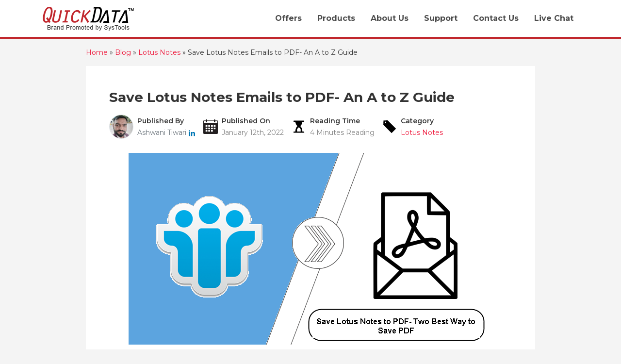

--- FILE ---
content_type: text/html; charset=UTF-8
request_url: https://quickdata.org/blog/save-lotus-notes-emails-to-pdf/
body_size: 47274
content:
<!DOCTYPE html>
<html lang="en-US" >
<head>
<meta charset="UTF-8" />
<meta https-equiv="X-UA-Compatible" content="IE=edge">
<meta name="viewport" content="width=device-width, initial-scale=1">
<link rel="icon" href="https://quickdata.org/favicon.ico" />
<link rel="apple-touch-icon" href="https://quickdata.org/favicon.ico" />
<link rel="manifest" href="https://quickdata.org/manifest.json" />
<meta name="mobile-web-app-capable" content="yes" />
<meta name="apple-mobile-web-app-capable" content="yes" />
<meta name="theme-color" content="#2c3e50" />
<link rel="dns-prefetch" href="https://fonts.gstatic.com">
<link rel="dns-prefetch" href="//www.google.com">
<link rel="dns-prefetch" href="//www.google-analytics.com">
<link rel="dns-prefetch" href="//www.googletagmanager.com">
<link rel="dns-prefetch" href="//cdn.ampproject.org/">

<link rel="preconnect" href="https://fonts.googleapis.com">
<link rel="preconnect" href="https://fonts.gstatic.com" crossorigin>
<link href="https://fonts.googleapis.com/css2?family=Montserrat:ital,wght@0,100;0,200;0,300;0,400;0,500;0,600;0,700;0,800;0,900;1,100;1,200;1,300;1,400;1,500;1,600;1,700;1,800;1,900&display=swap" rel="stylesheet">

<script> if('serviceWorker' in navigator) { navigator.serviceWorker.register('https://quickdata.org/sw.js'); }; </script>
<meta name='robots' content='index, follow, max-image-preview:large, max-snippet:-1, max-video-preview:-1' />

	<!-- This site is optimized with the Yoast SEO plugin v26.8 - https://yoast.com/product/yoast-seo-wordpress/ -->
	<title>Save Lotus Notes Emails to PDF- An A to Z Guide | Two Best Approach</title>
	<meta name="description" content="Like to save Lotus Notes to pdf, then go for this blog. Here you will get the best solutions on how to save Lotus Notes NSF emails to PDF." />
	<link rel="canonical" href="https://quickdata.org/blog/save-lotus-notes-emails-to-pdf/" />
	<meta name="twitter:label1" content="Written by" />
	<meta name="twitter:data1" content="Ashwani Tiwari" />
	<meta name="twitter:label2" content="Est. reading time" />
	<meta name="twitter:data2" content="6 minutes" />
	<script type="application/ld+json" class="yoast-schema-graph">{"@context":"https://schema.org","@graph":[{"@type":"Article","@id":"https://quickdata.org/blog/save-lotus-notes-emails-to-pdf/#article","isPartOf":{"@id":"https://quickdata.org/blog/save-lotus-notes-emails-to-pdf/"},"author":{"name":"Ashwani Tiwari","@id":"https://quickdata.org/blog/#/schema/person/b21f016f4b7a0774cf7f199fd4573479"},"headline":"Save Lotus Notes Emails to PDF- An A to Z Guide","datePublished":"2022-01-12T13:35:09+00:00","mainEntityOfPage":{"@id":"https://quickdata.org/blog/save-lotus-notes-emails-to-pdf/"},"wordCount":780,"image":{"@id":"https://quickdata.org/blog/save-lotus-notes-emails-to-pdf/#primaryimage"},"thumbnailUrl":"https://quickdata.org/blog/wp-content/uploads/2022/01/lotus-notes-to-pdf.png","articleSection":["Lotus Notes"],"inLanguage":"en-US"},{"@type":"WebPage","@id":"https://quickdata.org/blog/save-lotus-notes-emails-to-pdf/","url":"https://quickdata.org/blog/save-lotus-notes-emails-to-pdf/","name":"Save Lotus Notes Emails to PDF- An A to Z Guide | Two Best Approach","isPartOf":{"@id":"https://quickdata.org/blog/#website"},"primaryImageOfPage":{"@id":"https://quickdata.org/blog/save-lotus-notes-emails-to-pdf/#primaryimage"},"image":{"@id":"https://quickdata.org/blog/save-lotus-notes-emails-to-pdf/#primaryimage"},"thumbnailUrl":"https://quickdata.org/blog/wp-content/uploads/2022/01/lotus-notes-to-pdf.png","datePublished":"2022-01-12T13:35:09+00:00","author":{"@id":"https://quickdata.org/blog/#/schema/person/b21f016f4b7a0774cf7f199fd4573479"},"description":"Like to save Lotus Notes to pdf, then go for this blog. Here you will get the best solutions on how to save Lotus Notes NSF emails to PDF.","breadcrumb":{"@id":"https://quickdata.org/blog/save-lotus-notes-emails-to-pdf/#breadcrumb"},"inLanguage":"en-US","potentialAction":[{"@type":"ReadAction","target":["https://quickdata.org/blog/save-lotus-notes-emails-to-pdf/"]}]},{"@type":"ImageObject","inLanguage":"en-US","@id":"https://quickdata.org/blog/save-lotus-notes-emails-to-pdf/#primaryimage","url":"https://quickdata.org/blog/wp-content/uploads/2022/01/lotus-notes-to-pdf.png","contentUrl":"https://quickdata.org/blog/wp-content/uploads/2022/01/lotus-notes-to-pdf.png","width":750,"height":395,"caption":"lotus notes to pdf"},{"@type":"BreadcrumbList","@id":"https://quickdata.org/blog/save-lotus-notes-emails-to-pdf/#breadcrumb","itemListElement":[{"@type":"ListItem","position":1,"name":"Home","item":"https://quickdata.org/blog/"},{"@type":"ListItem","position":2,"name":"Save Lotus Notes Emails to PDF- An A to Z Guide"}]},{"@type":"WebSite","@id":"https://quickdata.org/blog/#website","url":"https://quickdata.org/blog/","name":"QuickData Blog Section","description":"","potentialAction":[{"@type":"SearchAction","target":{"@type":"EntryPoint","urlTemplate":"https://quickdata.org/blog/?s={search_term_string}"},"query-input":{"@type":"PropertyValueSpecification","valueRequired":true,"valueName":"search_term_string"}}],"inLanguage":"en-US"},{"@type":"Person","@id":"https://quickdata.org/blog/#/schema/person/b21f016f4b7a0774cf7f199fd4573479","name":"Ashwani Tiwari","image":{"@type":"ImageObject","inLanguage":"en-US","@id":"https://quickdata.org/blog/#/schema/person/image/","url":"https://secure.gravatar.com/avatar/2140b54c0cce2d0e03ba475ec1ffb609754f10e0acdd155f2c328439daf97c30?s=96&d=mm&r=g","contentUrl":"https://secure.gravatar.com/avatar/2140b54c0cce2d0e03ba475ec1ffb609754f10e0acdd155f2c328439daf97c30?s=96&d=mm&r=g","caption":"Ashwani Tiwari"},"description":"A writer in technology who specializes in creating explainer content published in blogs, how-to guides, articles, and training manuals. He seeks to provide clear actionable answers to technical queries to make it easier for readers to solve them.","sameAs":["https://www.linkedin.com/in/ashwani-tiwari/"],"url":"https://quickdata.org/blog/author/ashwani/"}]}</script>
	<!-- / Yoast SEO plugin. -->


<link rel="alternate" title="oEmbed (JSON)" type="application/json+oembed" href="https://quickdata.org/blog/wp-json/oembed/1.0/embed?url=https%3A%2F%2Fquickdata.org%2Fblog%2Fsave-lotus-notes-emails-to-pdf%2F" />
<link rel="alternate" title="oEmbed (XML)" type="text/xml+oembed" href="https://quickdata.org/blog/wp-json/oembed/1.0/embed?url=https%3A%2F%2Fquickdata.org%2Fblog%2Fsave-lotus-notes-emails-to-pdf%2F&#038;format=xml" />
<style id='wp-img-auto-sizes-contain-inline-css' type='text/css'>
img:is([sizes=auto i],[sizes^="auto," i]){contain-intrinsic-size:3000px 1500px}
/*# sourceURL=wp-img-auto-sizes-contain-inline-css */
</style>
<style id='wp-emoji-styles-inline-css' type='text/css'>

	img.wp-smiley, img.emoji {
		display: inline !important;
		border: none !important;
		box-shadow: none !important;
		height: 1em !important;
		width: 1em !important;
		margin: 0 0.07em !important;
		vertical-align: -0.1em !important;
		background: none !important;
		padding: 0 !important;
	}
/*# sourceURL=wp-emoji-styles-inline-css */
</style>
<style id='wp-block-library-inline-css' type='text/css'>
:root{--wp-block-synced-color:#7a00df;--wp-block-synced-color--rgb:122,0,223;--wp-bound-block-color:var(--wp-block-synced-color);--wp-editor-canvas-background:#ddd;--wp-admin-theme-color:#007cba;--wp-admin-theme-color--rgb:0,124,186;--wp-admin-theme-color-darker-10:#006ba1;--wp-admin-theme-color-darker-10--rgb:0,107,160.5;--wp-admin-theme-color-darker-20:#005a87;--wp-admin-theme-color-darker-20--rgb:0,90,135;--wp-admin-border-width-focus:2px}@media (min-resolution:192dpi){:root{--wp-admin-border-width-focus:1.5px}}.wp-element-button{cursor:pointer}:root .has-very-light-gray-background-color{background-color:#eee}:root .has-very-dark-gray-background-color{background-color:#313131}:root .has-very-light-gray-color{color:#eee}:root .has-very-dark-gray-color{color:#313131}:root .has-vivid-green-cyan-to-vivid-cyan-blue-gradient-background{background:linear-gradient(135deg,#00d084,#0693e3)}:root .has-purple-crush-gradient-background{background:linear-gradient(135deg,#34e2e4,#4721fb 50%,#ab1dfe)}:root .has-hazy-dawn-gradient-background{background:linear-gradient(135deg,#faaca8,#dad0ec)}:root .has-subdued-olive-gradient-background{background:linear-gradient(135deg,#fafae1,#67a671)}:root .has-atomic-cream-gradient-background{background:linear-gradient(135deg,#fdd79a,#004a59)}:root .has-nightshade-gradient-background{background:linear-gradient(135deg,#330968,#31cdcf)}:root .has-midnight-gradient-background{background:linear-gradient(135deg,#020381,#2874fc)}:root{--wp--preset--font-size--normal:16px;--wp--preset--font-size--huge:42px}.has-regular-font-size{font-size:1em}.has-larger-font-size{font-size:2.625em}.has-normal-font-size{font-size:var(--wp--preset--font-size--normal)}.has-huge-font-size{font-size:var(--wp--preset--font-size--huge)}.has-text-align-center{text-align:center}.has-text-align-left{text-align:left}.has-text-align-right{text-align:right}.has-fit-text{white-space:nowrap!important}#end-resizable-editor-section{display:none}.aligncenter{clear:both}.items-justified-left{justify-content:flex-start}.items-justified-center{justify-content:center}.items-justified-right{justify-content:flex-end}.items-justified-space-between{justify-content:space-between}.screen-reader-text{border:0;clip-path:inset(50%);height:1px;margin:-1px;overflow:hidden;padding:0;position:absolute;width:1px;word-wrap:normal!important}.screen-reader-text:focus{background-color:#ddd;clip-path:none;color:#444;display:block;font-size:1em;height:auto;left:5px;line-height:normal;padding:15px 23px 14px;text-decoration:none;top:5px;width:auto;z-index:100000}html :where(.has-border-color){border-style:solid}html :where([style*=border-top-color]){border-top-style:solid}html :where([style*=border-right-color]){border-right-style:solid}html :where([style*=border-bottom-color]){border-bottom-style:solid}html :where([style*=border-left-color]){border-left-style:solid}html :where([style*=border-width]){border-style:solid}html :where([style*=border-top-width]){border-top-style:solid}html :where([style*=border-right-width]){border-right-style:solid}html :where([style*=border-bottom-width]){border-bottom-style:solid}html :where([style*=border-left-width]){border-left-style:solid}html :where(img[class*=wp-image-]){height:auto;max-width:100%}:where(figure){margin:0 0 1em}html :where(.is-position-sticky){--wp-admin--admin-bar--position-offset:var(--wp-admin--admin-bar--height,0px)}@media screen and (max-width:600px){html :where(.is-position-sticky){--wp-admin--admin-bar--position-offset:0px}}

/*# sourceURL=wp-block-library-inline-css */
</style><style id='global-styles-inline-css' type='text/css'>
:root{--wp--preset--aspect-ratio--square: 1;--wp--preset--aspect-ratio--4-3: 4/3;--wp--preset--aspect-ratio--3-4: 3/4;--wp--preset--aspect-ratio--3-2: 3/2;--wp--preset--aspect-ratio--2-3: 2/3;--wp--preset--aspect-ratio--16-9: 16/9;--wp--preset--aspect-ratio--9-16: 9/16;--wp--preset--color--black: #000000;--wp--preset--color--cyan-bluish-gray: #abb8c3;--wp--preset--color--white: #ffffff;--wp--preset--color--pale-pink: #f78da7;--wp--preset--color--vivid-red: #cf2e2e;--wp--preset--color--luminous-vivid-orange: #ff6900;--wp--preset--color--luminous-vivid-amber: #fcb900;--wp--preset--color--light-green-cyan: #7bdcb5;--wp--preset--color--vivid-green-cyan: #00d084;--wp--preset--color--pale-cyan-blue: #8ed1fc;--wp--preset--color--vivid-cyan-blue: #0693e3;--wp--preset--color--vivid-purple: #9b51e0;--wp--preset--gradient--vivid-cyan-blue-to-vivid-purple: linear-gradient(135deg,rgb(6,147,227) 0%,rgb(155,81,224) 100%);--wp--preset--gradient--light-green-cyan-to-vivid-green-cyan: linear-gradient(135deg,rgb(122,220,180) 0%,rgb(0,208,130) 100%);--wp--preset--gradient--luminous-vivid-amber-to-luminous-vivid-orange: linear-gradient(135deg,rgb(252,185,0) 0%,rgb(255,105,0) 100%);--wp--preset--gradient--luminous-vivid-orange-to-vivid-red: linear-gradient(135deg,rgb(255,105,0) 0%,rgb(207,46,46) 100%);--wp--preset--gradient--very-light-gray-to-cyan-bluish-gray: linear-gradient(135deg,rgb(238,238,238) 0%,rgb(169,184,195) 100%);--wp--preset--gradient--cool-to-warm-spectrum: linear-gradient(135deg,rgb(74,234,220) 0%,rgb(151,120,209) 20%,rgb(207,42,186) 40%,rgb(238,44,130) 60%,rgb(251,105,98) 80%,rgb(254,248,76) 100%);--wp--preset--gradient--blush-light-purple: linear-gradient(135deg,rgb(255,206,236) 0%,rgb(152,150,240) 100%);--wp--preset--gradient--blush-bordeaux: linear-gradient(135deg,rgb(254,205,165) 0%,rgb(254,45,45) 50%,rgb(107,0,62) 100%);--wp--preset--gradient--luminous-dusk: linear-gradient(135deg,rgb(255,203,112) 0%,rgb(199,81,192) 50%,rgb(65,88,208) 100%);--wp--preset--gradient--pale-ocean: linear-gradient(135deg,rgb(255,245,203) 0%,rgb(182,227,212) 50%,rgb(51,167,181) 100%);--wp--preset--gradient--electric-grass: linear-gradient(135deg,rgb(202,248,128) 0%,rgb(113,206,126) 100%);--wp--preset--gradient--midnight: linear-gradient(135deg,rgb(2,3,129) 0%,rgb(40,116,252) 100%);--wp--preset--font-size--small: 13px;--wp--preset--font-size--medium: 20px;--wp--preset--font-size--large: 36px;--wp--preset--font-size--x-large: 42px;--wp--preset--spacing--20: 0.44rem;--wp--preset--spacing--30: 0.67rem;--wp--preset--spacing--40: 1rem;--wp--preset--spacing--50: 1.5rem;--wp--preset--spacing--60: 2.25rem;--wp--preset--spacing--70: 3.38rem;--wp--preset--spacing--80: 5.06rem;--wp--preset--shadow--natural: 6px 6px 9px rgba(0, 0, 0, 0.2);--wp--preset--shadow--deep: 12px 12px 50px rgba(0, 0, 0, 0.4);--wp--preset--shadow--sharp: 6px 6px 0px rgba(0, 0, 0, 0.2);--wp--preset--shadow--outlined: 6px 6px 0px -3px rgb(255, 255, 255), 6px 6px rgb(0, 0, 0);--wp--preset--shadow--crisp: 6px 6px 0px rgb(0, 0, 0);}:where(.is-layout-flex){gap: 0.5em;}:where(.is-layout-grid){gap: 0.5em;}body .is-layout-flex{display: flex;}.is-layout-flex{flex-wrap: wrap;align-items: center;}.is-layout-flex > :is(*, div){margin: 0;}body .is-layout-grid{display: grid;}.is-layout-grid > :is(*, div){margin: 0;}:where(.wp-block-columns.is-layout-flex){gap: 2em;}:where(.wp-block-columns.is-layout-grid){gap: 2em;}:where(.wp-block-post-template.is-layout-flex){gap: 1.25em;}:where(.wp-block-post-template.is-layout-grid){gap: 1.25em;}.has-black-color{color: var(--wp--preset--color--black) !important;}.has-cyan-bluish-gray-color{color: var(--wp--preset--color--cyan-bluish-gray) !important;}.has-white-color{color: var(--wp--preset--color--white) !important;}.has-pale-pink-color{color: var(--wp--preset--color--pale-pink) !important;}.has-vivid-red-color{color: var(--wp--preset--color--vivid-red) !important;}.has-luminous-vivid-orange-color{color: var(--wp--preset--color--luminous-vivid-orange) !important;}.has-luminous-vivid-amber-color{color: var(--wp--preset--color--luminous-vivid-amber) !important;}.has-light-green-cyan-color{color: var(--wp--preset--color--light-green-cyan) !important;}.has-vivid-green-cyan-color{color: var(--wp--preset--color--vivid-green-cyan) !important;}.has-pale-cyan-blue-color{color: var(--wp--preset--color--pale-cyan-blue) !important;}.has-vivid-cyan-blue-color{color: var(--wp--preset--color--vivid-cyan-blue) !important;}.has-vivid-purple-color{color: var(--wp--preset--color--vivid-purple) !important;}.has-black-background-color{background-color: var(--wp--preset--color--black) !important;}.has-cyan-bluish-gray-background-color{background-color: var(--wp--preset--color--cyan-bluish-gray) !important;}.has-white-background-color{background-color: var(--wp--preset--color--white) !important;}.has-pale-pink-background-color{background-color: var(--wp--preset--color--pale-pink) !important;}.has-vivid-red-background-color{background-color: var(--wp--preset--color--vivid-red) !important;}.has-luminous-vivid-orange-background-color{background-color: var(--wp--preset--color--luminous-vivid-orange) !important;}.has-luminous-vivid-amber-background-color{background-color: var(--wp--preset--color--luminous-vivid-amber) !important;}.has-light-green-cyan-background-color{background-color: var(--wp--preset--color--light-green-cyan) !important;}.has-vivid-green-cyan-background-color{background-color: var(--wp--preset--color--vivid-green-cyan) !important;}.has-pale-cyan-blue-background-color{background-color: var(--wp--preset--color--pale-cyan-blue) !important;}.has-vivid-cyan-blue-background-color{background-color: var(--wp--preset--color--vivid-cyan-blue) !important;}.has-vivid-purple-background-color{background-color: var(--wp--preset--color--vivid-purple) !important;}.has-black-border-color{border-color: var(--wp--preset--color--black) !important;}.has-cyan-bluish-gray-border-color{border-color: var(--wp--preset--color--cyan-bluish-gray) !important;}.has-white-border-color{border-color: var(--wp--preset--color--white) !important;}.has-pale-pink-border-color{border-color: var(--wp--preset--color--pale-pink) !important;}.has-vivid-red-border-color{border-color: var(--wp--preset--color--vivid-red) !important;}.has-luminous-vivid-orange-border-color{border-color: var(--wp--preset--color--luminous-vivid-orange) !important;}.has-luminous-vivid-amber-border-color{border-color: var(--wp--preset--color--luminous-vivid-amber) !important;}.has-light-green-cyan-border-color{border-color: var(--wp--preset--color--light-green-cyan) !important;}.has-vivid-green-cyan-border-color{border-color: var(--wp--preset--color--vivid-green-cyan) !important;}.has-pale-cyan-blue-border-color{border-color: var(--wp--preset--color--pale-cyan-blue) !important;}.has-vivid-cyan-blue-border-color{border-color: var(--wp--preset--color--vivid-cyan-blue) !important;}.has-vivid-purple-border-color{border-color: var(--wp--preset--color--vivid-purple) !important;}.has-vivid-cyan-blue-to-vivid-purple-gradient-background{background: var(--wp--preset--gradient--vivid-cyan-blue-to-vivid-purple) !important;}.has-light-green-cyan-to-vivid-green-cyan-gradient-background{background: var(--wp--preset--gradient--light-green-cyan-to-vivid-green-cyan) !important;}.has-luminous-vivid-amber-to-luminous-vivid-orange-gradient-background{background: var(--wp--preset--gradient--luminous-vivid-amber-to-luminous-vivid-orange) !important;}.has-luminous-vivid-orange-to-vivid-red-gradient-background{background: var(--wp--preset--gradient--luminous-vivid-orange-to-vivid-red) !important;}.has-very-light-gray-to-cyan-bluish-gray-gradient-background{background: var(--wp--preset--gradient--very-light-gray-to-cyan-bluish-gray) !important;}.has-cool-to-warm-spectrum-gradient-background{background: var(--wp--preset--gradient--cool-to-warm-spectrum) !important;}.has-blush-light-purple-gradient-background{background: var(--wp--preset--gradient--blush-light-purple) !important;}.has-blush-bordeaux-gradient-background{background: var(--wp--preset--gradient--blush-bordeaux) !important;}.has-luminous-dusk-gradient-background{background: var(--wp--preset--gradient--luminous-dusk) !important;}.has-pale-ocean-gradient-background{background: var(--wp--preset--gradient--pale-ocean) !important;}.has-electric-grass-gradient-background{background: var(--wp--preset--gradient--electric-grass) !important;}.has-midnight-gradient-background{background: var(--wp--preset--gradient--midnight) !important;}.has-small-font-size{font-size: var(--wp--preset--font-size--small) !important;}.has-medium-font-size{font-size: var(--wp--preset--font-size--medium) !important;}.has-large-font-size{font-size: var(--wp--preset--font-size--large) !important;}.has-x-large-font-size{font-size: var(--wp--preset--font-size--x-large) !important;}
/*# sourceURL=global-styles-inline-css */
</style>

<style id='classic-theme-styles-inline-css' type='text/css'>
/*! This file is auto-generated */
.wp-block-button__link{color:#fff;background-color:#32373c;border-radius:9999px;box-shadow:none;text-decoration:none;padding:calc(.667em + 2px) calc(1.333em + 2px);font-size:1.125em}.wp-block-file__button{background:#32373c;color:#fff;text-decoration:none}
/*# sourceURL=/wp-includes/css/classic-themes.min.css */
</style>
<link rel='stylesheet' id='bootstrap-css' href='https://quickdata.org/blog/wp-content/themes/quick-data/assets/css/bootstrap.min.css?ver=1.1' type='text/css' media='all' />
<link rel='stylesheet' id='style-css' href='https://quickdata.org/blog/wp-content/themes/quick-data/style.css?ver=1.1' type='text/css' media='all' />
<link rel='stylesheet' id='custom-css' href='https://quickdata.org/blog/wp-content/plugins/side-approvedby/custom.css?ver=6.9' type='text/css' media='all' />
<link rel="https://api.w.org/" href="https://quickdata.org/blog/wp-json/" /><link rel="alternate" title="JSON" type="application/json" href="https://quickdata.org/blog/wp-json/wp/v2/posts/3412" /><link rel="EditURI" type="application/rsd+xml" title="RSD" href="https://quickdata.org/blog/xmlrpc.php?rsd" />
<meta name="generator" content="WordPress 6.9" />
<link rel='shortlink' href='https://quickdata.org/blog/?p=3412' />
 <!-- Global site tag (gtag.js) - Google Analytics -->


</head>
<body class="wp-singular post-template-default single single-post postid-3412 single-format-standard wp-theme-quick-data">

<header class="border-bottom">
<nav class="navbar navbar-expand-lg navbar-light header-product border-bottom">
<div class="container py-2"> <a class="navbar-brand" href="https://quickdata.org/" target="_blank"><img src="https://quickdata.org/blog/wp-content/themes/quick-data/assets/img/logo.png" alt="logo" width="200" height="50" class="img-fluid"></a>
<button class="navbar-toggler" type="button" data-bs-toggle="collapse" data-bs-target="#navbarSupportedContent" aria-controls="navbarSupportedContent" aria-expanded="false" aria-label="Toggle navigation"> <span class="navbar-toggler-icon"></span> </button>
<div id="navbarSupportedContent" class="navbar-collapse collapse">
<ul class="navbar-nav ms-auto py-2">
   <li> <a class="nav-link" href="https://quickdata.org/offers.html" target="_blank">Offers</a> </li>
   <li> <a class="nav-link" href="https://quickdata.org/tools.html" target="_blank">Products</a> </li>
   <li> <a class="nav-link" href="https://quickdata.org/about-us.html" target="_blank">About Us</a> </li>
    <li><a class="nav-link" href="https://quickdata.org/support.html" target="_blank"> Support </a></li>
      <li><a class="nav-link" href="https://quickdata.org/contact-us.html" target="_blank"><i class="icon-phone"></i> Contact Us</a></li>
   <li> <a class="nav-link" href="https://quickdata.org/live-chat.html" target="_blank">Live Chat</a> </li>

</ul>
</div>
</div>
</nav>
</header>

<div class="container py-3">
  <div class="row justify-content-center">
    <div class="col-lg-10 small">
      <div class="mr-3" vocab="http://schema.org/" typeof="BreadcrumbList"> <span  property="itemListElement" typeof="ListItem"><a href="https://quickdata.org/"  property="item" typeof="WebPage"><span property="name">Home</span></a> <meta property="position" content="1"></span> &raquo; <span  property="itemListElement" typeof="ListItem"> <a href="https://quickdata.org/blog/"  property="item" typeof="WebPage"><span property="name">Blog</span></a> <meta property="position" content="2"></span>&raquo; <span  property="itemListElement" typeof="ListItem"><a href="https://quickdata.org/blog/lotus-notes/" property="item" typeof="WebPage"><span property="name">Lotus Notes</span></a> <meta property="position" content="3"></span>&raquo; <span property="itemListElement" typeof="ListItem"><span property="name">Save Lotus Notes Emails to PDF- An A to Z Guide</span><meta property="position" content="4"></span></div>     </div>
  </div>
</div>
<article id="post-3412" class="post-3412 post type-post status-publish format-standard has-post-thumbnail hentry category-lotus-notes">
  <div class="container">
    <div class="row justify-content-center">
      <div class="col-lg-10">
        <div class="p-3 p-lg-5 bg-white mb-5">
  <h1 class="h2 fw-bold pt-0">Save Lotus Notes Emails to PDF- An A to Z Guide</h1>   <div class="author_section pb-4">
  <div class="author">
    <img src="https://quickdata.org/img/author/ashwani.png" alt="author" height="50" width="50" class="rounded-circle img-fluid border">    <div class="author_profile"> <span class="author_name">Published&nbsp;By</span> <span class="author_meta"> <a href="https://quickdata.org/blog/author/ashwani/" class="text-muted">
      Ashwani Tiwari      </a>
            <a href="https://www.linkedin.com/in/ashwani-tiwari/" target="_blank" aria-label="linkedin">
      <svg fill="#0077b5" width="15px" height="15px" viewBox="0 0 50 50" xmlns="http://www.w3.org/2000/svg">
        <path d="M27.737,20.417c2.959-3.878,6.756-4.612,11-3.836a9.243,9.243,0,0,1,7.227,6.05,13.576,13.576,0,0,1,1,5.045c0.014,4.867-.025,9.735.034,14.6,0.015,1.266-.4,1.777-1.775,1.725-2.118-.079-4.244-0.067-6.364,0a1.324,1.324,0,0,1-1.618-1.58c0.031-4.179.018-8.358,0-12.537a15.406,15.406,0,0,0-.137-2.5,4.085,4.085,0,0,0-3.9-3.752,4.854,4.854,0,0,0-5.161,3.2,6.772,6.772,0,0,0-.318,2.327c0.009,4.376-.036,8.752.028,13.127,0.019,1.277-.407,1.767-1.774,1.716-2.119-.079-4.243-0.054-6.364-0.009-1.115.024-1.618-.365-1.576-1.456,0.3-8.06.113-16.123,0.112-24.184,0-1.109.341-1.465,1.5-1.423,2.067,0.075,4.144.1,6.208-.007,1.536-.083,2.075.476,1.882,1.862A15.2,15.2,0,0,0,27.737,20.417ZM3.591,30.369c0-3.933.035-7.867-.022-11.8-0.017-1.182.336-1.689,1.659-1.639,2.118,0.081,4.244.059,6.364,0.007,1.108-.028,1.569.311,1.564,1.425q-0.05,12.1,0,24.191a1.2,1.2,0,0,1-1.42,1.435c-2.225-.036-4.451-0.045-6.675,0-1.19.027-1.49-.5-1.481-1.528C3.613,38.433,3.591,34.4,3.591,30.369ZM13.753,8.752c0.018,2.75-2.191,4.75-5.3,4.8S2.991,11.5,3,8.708C3.01,6.022,5.348,3.991,8.422,4,11.55,4.008,13.735,5.956,13.753,8.752Z"></path>
      </svg>
      </a>
            </span> </div>
  </div>
  <div class="author">
    <svg fill="#231F20" width="30px" height="30px" viewBox="0 0 64 64" enable-background="new 0 0 64 64" xmlns="http://www.w3.org/2000/svg">
      <path d="M60,4h-7V3c0-1.657-1.343-3-3-3s-3,1.343-3,3v1H17V3c0-1.657-1.343-3-3-3s-3,1.343-3,3v1H4
     C1.789,4,0,5.789,0,8v52c0,2.211,1.789,4,4,4h56c2.211,0,4-1.789,4-4V8C64,5.789,62.211,4,60,4z M18,53c0,0.553-0.447,1-1,1h-6
     c-0.553,0-1-0.447-1-1v-5c0-0.553,0.447-1,1-1h6c0.553,0,1,0.447,1,1V53z M18,42c0,0.553-0.447,1-1,1h-6c-0.553,0-1-0.447-1-1v-5
     c0-0.553,0.447-1,1-1h6c0.553,0,1,0.447,1,1V42z M18,31c0,0.553-0.447,1-1,1h-6c-0.553,0-1-0.447-1-1v-5c0-0.553,0.447-1,1-1h6
     c0.553,0,1,0.447,1,1V31z M30,53c0,0.553-0.447,1-1,1h-6c-0.553,0-1-0.447-1-1v-5c0-0.553,0.447-1,1-1h6c0.553,0,1,0.447,1,1V53z
     M30,42c0,0.553-0.447,1-1,1h-6c-0.553,0-1-0.447-1-1v-5c0-0.553,0.447-1,1-1h6c0.553,0,1,0.447,1,1V42z M30,31
     c0,0.553-0.447,1-1,1h-6c-0.553,0-1-0.447-1-1v-5c0-0.553,0.447-1,1-1h6c0.553,0,1,0.447,1,1V31z M42,53c0,0.553-0.447,1-1,1h-6
     c-0.553,0-1-0.447-1-1v-5c0-0.553,0.447-1,1-1h6c0.553,0,1,0.447,1,1V53z M42,42c0,0.553-0.447,1-1,1h-6c-0.553,0-1-0.447-1-1v-5
     c0-0.553,0.447-1,1-1h6c0.553,0,1,0.447,1,1V42z M42,31c0,0.553-0.447,1-1,1h-6c-0.553,0-1-0.447-1-1v-5c0-0.553,0.447-1,1-1h6
     c0.553,0,1,0.447,1,1V31z M54,42c0,0.553-0.447,1-1,1h-6c-0.553,0-1-0.447-1-1v-5c0-0.553,0.447-1,1-1h6c0.553,0,1,0.447,1,1V42z
     M54,31c0,0.553-0.447,1-1,1h-6c-0.553,0-1-0.447-1-1v-5c0-0.553,0.447-1,1-1h6c0.553,0,1,0.447,1,1V31z M62,15H2V8
     c0-1.104,0.896-2,2-2h7v4c0,1.657,1.343,3,3,3s3-1.343,3-3V6h30v4c0,1.657,1.343,3,3,3s3-1.343,3-3V6h7c1.104,0,2,0.896,2,2V15z"></path>
    </svg>
    <div class="author_profile"> <span class="author_name">Published&nbsp;On</span> <span class="author_meta">
      January 12th, 2022      </span> </div>
  </div>
  <div class="author">
    <svg fill="#000000" width="30px" height="30px" viewBox="0 0 24 24" xmlns="http://www.w3.org/2000/svg">
      <path d="M6.108,20H4a1,1,0,0,0,0,2H20a1,1,0,0,0,0-2H17.892c-.247-2.774-1.071-7.61-3.826-9,2.564-1.423,3.453-4.81,3.764-7H20a1,1,0,0,0,0-2H4A1,1,0,0,0,4,4H6.17c.311,2.19,1.2,5.577,3.764,7C7.179,12.39,6.355,17.226,6.108,20ZM9,16.6c0-1.2,3-3.6,3-3.6s3,2.4,3,3.6V20H9Z"/>
    </svg>
    <div class="author_profile"> <span class="author_name">Reading&nbsp;Time</span> <span class="author_meta"> 4 Minutes Reading </span> </div>
  </div>
  <div class="author">
    <svg fill="#000" width="30px" height="30px" viewBox="0 0 100 100" xmlns="http://www.w3.org/2000/svg">
      <path fill-rule="evenodd" d="M8.257,7.183L37.075,7,94,63.925,63.924,94,7,37.075Zm13.534,18.5a5.158,5.158,0,1,0-5.158-5.157A5.157,5.157,0,0,0,21.792,25.683Z"></path>
    </svg>
    <div class="author_profile"> <span class="author_name">Category</span> <span class="author_meta">
      <a href=https://quickdata.org/blog/lotus-notes/ rel="nofollow">Lotus Notes</a>      </span> </div>
  </div>
</div>
  
  <p><img fetchpriority="high" decoding="async" class="aligncenter size-full wp-image-3413" src="https://quickdata.org/blog/wp-content/uploads/2022/01/lotus-notes-to-pdf.png" alt="lotus notes to pdf" width="750" height="395" /></p>
<p style="text-align: justify;">If you&#8217;re looking for a way to save Lotus Notes emails to PDF, this is the post for you. You will learn how to save numerous Lotus Notes emails to PDF in this article. So keep reading the write-up to find out what the answer is?</p>
<p style="text-align: justify;">Lotus Notes, as we all know, is a highly popular enterprise-level email client. It provides a variety of security and enterprise-level capabilities in NSF file format, including user directories, team rooms, file sharing, instant messaging, discussion forums, contacts management, to-do lists, emails, micro-blogging, blogs, calendars, and many others.</p>
<p style="text-align: justify;">Basically, there are a variety of reasons why one would want to convert NSF to PDF, such as security, archiving, conversion, sharing, and so on. However, because of the abundance of ways available, users may accomplish it with pinpoint accuracy. In addition, PDF is one of the most often utilized file formats for hard copy documentation. Furthermore, it is platform-independent, allowing users to utilize it to create presentations, backup documents, and collect records for government or legal purposes.</p>
<h2 style="text-align: justify;">Why Do Users Want to Save Lotus Notes Emails in PDF Format?</h2>
<p style="text-align: justify;"><strong>Device Compatibility &#8211;</strong> The first reason is that PDF is a device-independent file format, which implies that users may open this document on any device, regardless of the operating system.</p>
<p style="text-align: justify;"><strong>Protection and Sharing Options &#8211;</strong> PDF is a fantastic choice for document sharing because it takes up less space. Additionally, it provides numerous security measures and prohibits authorized users from doing actions like copying, printing, reading, and so on PDF files.</p>
<p style="text-align: justify;"><strong>Evidentiary for Legal Purposes &#8211;</strong> All data forensic investigators and attorneys would like to convert any emails to PDF format for evidence purposes. As a result, it is the first option of data investigators and attorneys.</p>
<p style="text-align: justify;"><strong>Ease of Printing &#8211;</strong> Many users desire a physical copy of their emails, and we are aware that NSF files cannot be printed. As a result, converting NSF to PDF is advantageous for such users and provides a straightforward printing alternative.</p>
<h2>How to Save Lotus Notes Emails as PDF in an Efficient Way</h2>
<p style="text-align: justify;">If we are looking for a straightforward technique to export NSF files to PDF, we will find that there is none. In that case, we recommend using the <strong>NSF Converter Tool</strong> to complete the conversion process.</p>
<p style="text-align: justify;">It is the most trustworthy application for converting Lotus Notes emails to PDF. Along with PDF, this utility supports three more file formats: MBOX, EML, and MSG. It is capable of converting NSF emails, contacts, and calendar entries. Because the program has no file size constraints, a user can export NSF files of any size or any number of NSF emails.</p>
<p style="text-align: justify;">How to Use a Tool to Convert Lotus Notes to PDF</p>
<p>1. First, <strong>download</strong> and <strong>install</strong> the tool</p>
<p><img decoding="async" class="alignnone size-medium" src="https://systoolskart.com/imgp/nsf-converter/v5.4/download.webp" width="999" height="532" /></p>
<blockquote><p><strong>Note:</strong> <em>Make certain that Lotus Notes 9.0.1 is installed and set up.</em></p></blockquote>
<p>2. Select the <strong>Select NSF File(s)</strong> radio button and then click the <strong>Add File(s)</strong> or <strong>Add Folder</strong> button.</p>
<p><img decoding="async" class="alignnone size-medium" src="https://systoolskart.com/imgp/nsf-converter/v5.4/add-nsf-file.webp" width="999" height="532" /></p>
<blockquote><p><strong>Note:</strong> <em>Please supply the password if the NSF file had one.</em></p></blockquote>
<p>3. To add files straight from Domino Mailbox, provide the <strong>Domino Server IP Address</strong> and <strong>Password.</strong></p>
<p><img loading="lazy" decoding="async" class="alignnone size-medium" src="https://systoolskart.com/imgp/nsf-converter/v5.4/domino.webp" width="999" height="531" /></p>
<p>4. Choose<strong> PDF</strong> as the export format from the <strong>Export Format drop-down</strong> menu.</p>
<p><img loading="lazy" decoding="async" class="alignnone size-medium" src="https://systoolskart.com/imgp/nsf-converter/v5.4/export-option.webp" width="999" height="531" /></p>
<p>5. Select the <strong>Mails</strong> option from the <strong>Categories</strong> menu.</p>
<p><img loading="lazy" decoding="async" class="alignnone size-medium" src="https://systoolskart.com/imgp/nsf-converter/v5.4/pdf-select.webp" width="999" height="532" /></p>
<p>6. Select <strong>Advanced Conversion</strong> Options such as <strong>HTML Formatting, Internet Header, Maintain Folder Hierarchy</strong>, and so forth.</p>
<p><img loading="lazy" decoding="async" class="alignnone size-medium" src="https://systoolskart.com/imgp/nsf-converter/v5.4/advance-options.webp" width="999" height="532" /></p>
<p>7. Choose a location to save the resulting file as the Destination.</p>
<p><img loading="lazy" decoding="async" class="alignnone size-medium" src="https://systoolskart.com/imgp/nsf-converter/v5.4/destination.webp" width="999" height="532" /></p>
<p>8. When you are finished, click the <strong>Export</strong> option to begin the operation.</p>
<p><img loading="lazy" decoding="async" class="alignnone size-medium" src="https://systoolskart.com/imgp/nsf-converter/v5.4/export.webp" width="999" height="532" /></p>
<h3>Manual Method for Exporting Lotus Notes Emails to PDF</h3>
<p style="text-align: justify;">If you&#8217;re looking for a free option, we&#8217;ll go through how to save NSF emails to PDF manually in this part.</p>
<p style="text-align: justify;">1. First, launch the Lotus Notes email software on your computer.</p>
<p style="text-align: justify;">2. Now, drag and drop the email on the desktop to store it.</p>
<p style="text-align: justify;">3. The emails that were dragged will be stored as an EML file.</p>
<p style="text-align: justify;">4. Now launch MS Outlook and open these files. After that, select File Save As.</p>
<p style="text-align: justify;">6. Next, pick HTML as the email storing format.</p>
<p style="text-align: justify;">7. Open the HTML in MS Word and save it as a PDF.</p>
<blockquote><p><strong>More Lotus Notes Queries</strong></p>
<ul>
<li><a href="https://quickdata.org/blog/export-lotus-notes-names-nsf-to-csv-trending-ways/" target="_blank" rel="noopener">How to Export Lotus Notes Names.nsf to CSV</a></li>
<li><a href="https://quickdata.org/blog/how-to-open-nsf-file-in-outlook/" target="_blank" rel="noopener">How to Open NSF File in Outlook 2019</a></li>
</ul>
</blockquote>
<h3>Conclusion</h3>
<p style="text-align: justify;">Many Lotus Notes users want to know how to save Lotus Notes emails as PDF, however owing to the lack of a direct manual way, they are unable to execute this operation. As a result, in order to make the jobs easier, we have created this write-up in which we have covered the finest and most cost-effective solution that will allow users to effortlessly export Lotus Notes emails to PDF without losing any data.</p>
 
    <aside class="card card-body widget imggback my-4">
	<div class="author-bio show-avatars">
    <div class="d-flex py-2">
            <div class="flex-shrink-0">
     <img src="https://quickdata.org/img/author/ashwani.png" alt="author" height="85" width="85" class="rounded-circle img-fluid border">   </div>
            <div class="flex-grow-1 ms-3">
               <p class="author-title h4 fw-bold">
      By Ashwani Tiwari     </p>
     <p class="author-description">
      A writer in technology who specializes in creating explainer content published in blogs, how-to guides, articles, and training manuals. He seeks to provide clear actionable answers to technical queries to make it easier for readers to solve them.     </p>
     <a class="author-link" href="https://quickdata.org/blog/author/ashwani/" rel="author">View all of Ashwani Tiwari&#039;s posts.</a>    </div>    
   </div>
  </div>
 </aside>

	<!-- .author-bio -->
 
 
</div>
<!--content-single-->       
             </div>
          </div>
  </div>
</article>
<footer class="py-5 bg-footer text-white-50">
  <div class="container">
        <p class="text-center">
          <a href="https://quickdata.org/privacy-policy.html" target="_blank">Privacy Policy</a> /
           <a href="https://quickdata.org/copyright.html" target="_blank">Copyright</a> /
            <a href="https://quickdata.org/disclaimer.html" target="_blank">Disclaimer</a> / 
            <a href="https://quickdata.org/refund-policy.html" target="_blank">Refund Policy</a>
        </p>
        <p class="text-center">© Copyrights 2012 &ndash; 2026 by QuickData™<br>
          QuickData™ is a Registered Trademark of QuickData™</p>
    <p class="text-center">
            <a href="https://quickdata.org/sitemap.html" target="_blank">HTML</a> / 
            <a href="https://quickdata.org/sitemap.xml" target="_blank">XML</a>
        </p>  
      </div>
</footer>
<script type="speculationrules">
{"prefetch":[{"source":"document","where":{"and":[{"href_matches":"/blog/*"},{"not":{"href_matches":["/blog/wp-*.php","/blog/wp-admin/*","/blog/wp-content/uploads/*","/blog/wp-content/*","/blog/wp-content/plugins/*","/blog/wp-content/themes/quick-data/*","/blog/*\\?(.+)"]}},{"not":{"selector_matches":"a[rel~=\"nofollow\"]"}},{"not":{"selector_matches":".no-prefetch, .no-prefetch a"}}]},"eagerness":"conservative"}]}
</script>
<script type="text/javascript" src="https://quickdata.org/blog/wp-content/themes/quick-data/assets/js/jquery.min.js?ver=1.1" id="basic-js"></script>
<script type="text/javascript" src="https://quickdata.org/blog/wp-content/themes/quick-data/assets/js/bootstrap.bundle.min.js?ver=1.1" id="bootstrap-js"></script>
<script type="text/javascript" src="https://quickdata.org/blog/wp-content/themes/quick-data/assets/js/custom.js?ver=1.1" id="custom-js"></script>
<script type="text/javascript" src="https://quickdata.org/blog/wp-content/themes/quick-data/assets/js/lazysizes.min.js?ver=1.1" id="lazy-js"></script>
<script id="wp-emoji-settings" type="application/json">
{"baseUrl":"https://s.w.org/images/core/emoji/17.0.2/72x72/","ext":".png","svgUrl":"https://s.w.org/images/core/emoji/17.0.2/svg/","svgExt":".svg","source":{"concatemoji":"https://quickdata.org/blog/wp-includes/js/wp-emoji-release.min.js?ver=6.9"}}
</script>
<script type="module">
/* <![CDATA[ */
/*! This file is auto-generated */
const a=JSON.parse(document.getElementById("wp-emoji-settings").textContent),o=(window._wpemojiSettings=a,"wpEmojiSettingsSupports"),s=["flag","emoji"];function i(e){try{var t={supportTests:e,timestamp:(new Date).valueOf()};sessionStorage.setItem(o,JSON.stringify(t))}catch(e){}}function c(e,t,n){e.clearRect(0,0,e.canvas.width,e.canvas.height),e.fillText(t,0,0);t=new Uint32Array(e.getImageData(0,0,e.canvas.width,e.canvas.height).data);e.clearRect(0,0,e.canvas.width,e.canvas.height),e.fillText(n,0,0);const a=new Uint32Array(e.getImageData(0,0,e.canvas.width,e.canvas.height).data);return t.every((e,t)=>e===a[t])}function p(e,t){e.clearRect(0,0,e.canvas.width,e.canvas.height),e.fillText(t,0,0);var n=e.getImageData(16,16,1,1);for(let e=0;e<n.data.length;e++)if(0!==n.data[e])return!1;return!0}function u(e,t,n,a){switch(t){case"flag":return n(e,"\ud83c\udff3\ufe0f\u200d\u26a7\ufe0f","\ud83c\udff3\ufe0f\u200b\u26a7\ufe0f")?!1:!n(e,"\ud83c\udde8\ud83c\uddf6","\ud83c\udde8\u200b\ud83c\uddf6")&&!n(e,"\ud83c\udff4\udb40\udc67\udb40\udc62\udb40\udc65\udb40\udc6e\udb40\udc67\udb40\udc7f","\ud83c\udff4\u200b\udb40\udc67\u200b\udb40\udc62\u200b\udb40\udc65\u200b\udb40\udc6e\u200b\udb40\udc67\u200b\udb40\udc7f");case"emoji":return!a(e,"\ud83e\u1fac8")}return!1}function f(e,t,n,a){let r;const o=(r="undefined"!=typeof WorkerGlobalScope&&self instanceof WorkerGlobalScope?new OffscreenCanvas(300,150):document.createElement("canvas")).getContext("2d",{willReadFrequently:!0}),s=(o.textBaseline="top",o.font="600 32px Arial",{});return e.forEach(e=>{s[e]=t(o,e,n,a)}),s}function r(e){var t=document.createElement("script");t.src=e,t.defer=!0,document.head.appendChild(t)}a.supports={everything:!0,everythingExceptFlag:!0},new Promise(t=>{let n=function(){try{var e=JSON.parse(sessionStorage.getItem(o));if("object"==typeof e&&"number"==typeof e.timestamp&&(new Date).valueOf()<e.timestamp+604800&&"object"==typeof e.supportTests)return e.supportTests}catch(e){}return null}();if(!n){if("undefined"!=typeof Worker&&"undefined"!=typeof OffscreenCanvas&&"undefined"!=typeof URL&&URL.createObjectURL&&"undefined"!=typeof Blob)try{var e="postMessage("+f.toString()+"("+[JSON.stringify(s),u.toString(),c.toString(),p.toString()].join(",")+"));",a=new Blob([e],{type:"text/javascript"});const r=new Worker(URL.createObjectURL(a),{name:"wpTestEmojiSupports"});return void(r.onmessage=e=>{i(n=e.data),r.terminate(),t(n)})}catch(e){}i(n=f(s,u,c,p))}t(n)}).then(e=>{for(const n in e)a.supports[n]=e[n],a.supports.everything=a.supports.everything&&a.supports[n],"flag"!==n&&(a.supports.everythingExceptFlag=a.supports.everythingExceptFlag&&a.supports[n]);var t;a.supports.everythingExceptFlag=a.supports.everythingExceptFlag&&!a.supports.flag,a.supports.everything||((t=a.source||{}).concatemoji?r(t.concatemoji):t.wpemoji&&t.twemoji&&(r(t.twemoji),r(t.wpemoji)))});
//# sourceURL=https://quickdata.org/blog/wp-includes/js/wp-emoji-loader.min.js
/* ]]> */
</script>
<svg display="none">
   <symbol viewBox="0 0 50 50" id="icon-call">
   <path d="M44.928,35.763q-0.175-.524-2.214-1.543-0.554-.32-1.573-0.873t-1.85-1.019q-0.83-.465-1.559-0.9Q37.616,31.338,37,30.916a8.227,8.227,0,0,0-1.034-.626,1.907,1.907,0,0,0-.83-0.2,2.418,2.418,0,0,0-1.457.829,14.184,14.184,0,0,0-1.6,1.8,17.561,17.561,0,0,1-1.544,1.8,2.22,2.22,0,0,1-1.34.83,1.961,1.961,0,0,1-.655-0.146,6.2,6.2,0,0,1-.6-0.247q-0.2-.1-0.7-0.408t-0.553-.335a30.55,30.55,0,0,1-6.846-5.065,30.525,30.525,0,0,1-5.069-6.84q-0.029-.058-0.335-0.553t-0.408-.7a6.17,6.17,0,0,1-.248-0.6,1.957,1.957,0,0,1-.146-0.655,2.217,2.217,0,0,1,.83-1.339,17.571,17.571,0,0,1,1.806-1.543,14.174,14.174,0,0,0,1.806-1.6,2.414,2.414,0,0,0,.83-1.455,1.9,1.9,0,0,0-.2-0.83,8.208,8.208,0,0,0-.626-1.033q-0.423-.611-0.51-0.728-0.437-.727-0.9-1.557t-1.02-1.848Q15.1,6.859,14.778,6.306q-1.02-2.037-1.544-2.212a1.634,1.634,0,0,0-.612-0.087,9.642,9.642,0,0,0-2.054.291,11.6,11.6,0,0,0-2,.611Q7.116,5.52,5.486,8.46A11.28,11.28,0,0,0,4,13.874,11.17,11.17,0,0,0,4.1,15.4a12.542,12.542,0,0,0,.364,1.674q0.262,0.932.422,1.383t0.6,1.615q0.437,1.164.524,1.426a26.33,26.33,0,0,0,2.418,5.094,43.162,43.162,0,0,0,6.278,7.7,43.182,43.182,0,0,0,7.705,6.273,26.371,26.371,0,0,0,5.1,2.416q0.262,0.087,1.427.524t1.617,0.6q0.451,0.16,1.384.422a12.583,12.583,0,0,0,1.675.364A10.806,10.806,0,0,0,40.559,43.5q2.942-1.63,3.554-3.085a11.567,11.567,0,0,0,.612-1.994,9.621,9.621,0,0,0,.291-2.052,1.629,1.629,0,0,0-.087-0.611h0Z"></path>
 </symbol>
 <symbol viewBox="0 0 36 32" id="icon-bubbles">
<path d="M34 28.161c0 1.422 0.813 2.653 2 3.256v0.498c-0.332 0.045-0.671 0.070-1.016 0.070-2.125 0-4.042-0.892-5.398-2.321-0.819 0.218-1.688 0.336-2.587 0.336-4.971 0-9-3.582-9-8s4.029-8 9-8c4.971 0 9 3.582 9 8 0 1.73-0.618 3.331-1.667 4.64-0.213 0.463-0.333 0.979-0.333 1.522zM16 0c8.702 0 15.781 5.644 15.995 12.672-1.537-0.685-3.237-1.047-4.995-1.047-2.986 0-5.807 1.045-7.942 2.943-2.214 1.968-3.433 4.607-3.433 7.432 0 1.396 0.298 2.747 0.867 3.993-0.163 0.004-0.327 0.007-0.492 0.007-0.849 0-1.682-0.054-2.495-0.158-3.437 3.437-7.539 4.053-11.505 4.144v-0.841c2.142-1.049 4-2.961 4-5.145 0-0.305-0.024-0.604-0.068-0.897-3.619-2.383-5.932-6.024-5.932-10.103 0-7.18 7.163-13 16-13z"></path>
</symbol>
 <symbol viewBox="0 0 40 40" id="icon-mac">
   <path d="M24.734 17.003c-0.040-4.053 3.305-5.996 3.454-6.093-1.88-2.751-4.808-3.127-5.851-3.171-2.492-0.252-4.862 1.467-6.127 1.467-1.261 0-3.213-1.43-5.28-1.392-2.716 0.040-5.221 1.579-6.619 4.012-2.822 4.897-0.723 12.151 2.028 16.123 1.344 1.944 2.947 4.127 5.051 4.049 2.026-0.081 2.793-1.311 5.242-1.311s3.138 1.311 5.283 1.271c2.18-0.041 3.562-1.981 4.897-3.931 1.543-2.255 2.179-4.439 2.216-4.551-0.048-0.022-4.252-1.632-4.294-6.473zM20.705 5.11c1.117-1.355 1.871-3.235 1.665-5.11-1.609 0.066-3.559 1.072-4.713 2.423-1.036 1.199-1.942 3.113-1.699 4.951 1.796 0.14 3.629-0.913 4.747-2.264z"></path>
 </symbol>
  <symbol viewBox="0 0 50 50" id="icon-win">
   <path d="M25.955,43.164V25.947H46V46.99Zm0-36.328L46,3.01V24.053H25.955V6.836ZM4,25.867H24.046v17.3L4,39.338V25.867ZM4,10.573L24.046,6.746v17.3H4V10.573Z"></path>
 </symbol>

 <symbol viewBox="0 0 50 50" id="icon-admin">
 <path fill-rule="evenodd" d="M46.83,45.028a5.624,5.624,0,0,1-3.4,2.977H5.4S2.679,46.878,2,44.577c0,0,0-3.293,1.494-5.188l14.264-8.932s5.706,4.466,13.585,0c0,0,14.445,8.526,15.125,9.744A8.327,8.327,0,0,1,46.83,45.028ZM24.415,30.036c-6.193,0-11.214-6.053-11.214-13.519S18.222,3,24.415,3,35.629,9.05,35.629,16.517,30.608,30.036,24.415,30.036Z"/>
</symbol>
<symbol viewBox="0 0 50 50" id="icon-calendar">
 <path fill-rule="evenodd" d="M40.622,48.019H10.348a5.371,5.371,0,0,1-5.361-5.367V12.341a5.371,5.371,0,0,1,5.361-5.367h1.768V5.462a3.37,3.37,0,1,1,6.736,0V6.974h3.457V5.462a3.37,3.37,0,1,1,6.736,0V6.974H32.5V5.462a3.37,3.37,0,1,1,6.736,0V6.974h1.385a5.371,5.371,0,0,1,5.361,5.367v30.31A5.371,5.371,0,0,1,40.622,48.019ZM16.96,5.462C16.96,4.592,16.814,4,16,4s-1,.129-1,1v7c0,0.87.226,1.252,1,1,0.614-.2,1.2-0.53,1-2ZM27,5a1.062,1.062,0,0,0-1.323-1.116C24.863,3.884,25,4.129,25,5v7c0,0.87.186,1,1,1s1-1.13,1-2V5ZM37,6c0-.871-0.318-2.116-1.13-2.116S35,4.129,35,5v7c0,0.87.056,1.223,0.87,1.223A1,1,0,0,0,37,12V6ZM11,18h4v4H11V18Zm8,0h4v4H19V18Zm8,0h4v4H27V18Zm8,0h4v4H35V18ZM11,27h4v4H11V27Zm8,0h4v4H19V27Zm8,0h4v4H27V27Zm8,0h4v4H35V27ZM11,36h4v4H11V36Zm8,0h4v4H19V36Zm8,0h4v4H27V36Zm8,0h4v4H35V36Z"/>
</symbol>
<symbol viewBox="0 0 50 50" id="icon-tag">
 <path fill-rule="evenodd" d="M3,3L17.556,3,47,32.444,31.444,48,3,19V3Zm6.651,9.664A2.668,2.668,0,1,0,6.983,10,2.668,2.668,0,0,0,9.651,12.664Z"/>
</symbol>

</svg>
</body>
</html>

--- FILE ---
content_type: text/css
request_url: https://quickdata.org/blog/wp-content/themes/quick-data/style.css?ver=1.1
body_size: 2166
content:
/*
Theme Name: quickdata
Author: quickdata
Author URI: https://quickdata.org/blog/
Description: In 2021, our default theme lets you create a responsive magazine website with a sleek, modern design. Feature your favorite homepage content in either a grid or a slider. Creating a magazine website with WordPress has never been easier.
Version: 1.1
Theme URI: https://quickdata.org/blog/
Tags: blue, two-columns, right-sidebar, featured-images, post-formats, theme-options, accessibility-ready
*/


body {
font-family: Montserrat, sans-serif;
 font-weight: 400!important;`
 font-size: 1rem;
 line-height: 1.5rem;
 color: #333;
 background-color: #f4f4f4;
}
img {
 max-width: 100%;
 vertical-align: middle;
 height: auto;
}

h6, h5, h4, h3, h2, h1 {
  margin-top: 0;
  margin-bottom: 0.5rem;
  font-weight: 500;
  line-height: 1.2;
  padding-top: 20px;
  font-weight: bold;
}

h1, .h1 {
  font-size: calc(1.375rem + 1.5vw);
}
@media (min-width: 1200px) {
  h1, .h1 {
    font-size: 2rem;
  }
}

h2, .h2 {
  font-size: calc(1.325rem + 0.9vw);
}
@media (min-width: 1200px) {
  h2, .h2 {
    font-size: 1.75rem;
  }
}

h3, .h3 {
  font-size: calc(1.3rem + 0.6vw);
}
@media (min-width: 1200px) {
  h3, .h3 {
    font-size: 1.5rem;
  }
}

h4, .h4 {
  font-size: calc(1.275rem + 0.3vw);
}
@media (min-width: 1200px) {
  h4, .h4 {
    font-size: 1.5rem;
  }
}
h5, .h5 {
  font-size: 1.25rem;
}
h6, .h6 {
  font-size: 1rem;
}
p {
  margin-top: 0;
  margin-bottom: 1rem;
}

a {
 color: #EE163A;
 transition: all .2s linear;
  text-decoration: none;
}
a:hover {
 color: #EE163A;
 transition: all .2s linear;
 text-decoration: none;
}
footer a {
 color: #fff;
 transition: all .2s linear;
  text-decoration: none;
}
footer a:hover {
 color: #EE163A;
 transition: all .2s linear;
 text-decoration: none;
}
blockquote {
 padding: 20px 20px;
 margin: 20px;
 margin-left: 0px;
 border: 5px solid #eee;
 background-color: #f9f9f9;
 color: #000;
 font-size: 16px;
}
blockquote .blue {
 background-color: #1e4679;
 color: #fff;
}

@media(min-width:1450px) {
.container {
 max-width: 1400px!important;
}
}
.img-responsive {
 display: inline !important;
}
.bg-parallx {
 background: url('assets/img/bg-header.jpg');
 background-size: cover;
 background-position: center center;
 background-repeat: no-repeat;
 color: #fff;
}
.bg-shadow {
 background: url('assets/img/bg-shadow.png');
 background-position: top center;
 background-repeat: no-repeat;
}
.bg-footer {
 background-color: #000;
 color: #fff;
}
.bg-darkslategray {
 background-color: #2E3136;
}


@media (min-width: 992px) {
.text-lg-left {
 text-align: left !important;
}
.text-lg-right {
 text-align: right !important;
}
.text-lg-center {
 text-align: center !important;
}
.mt-lg-n1 {
 margin-top: -5rem !important;
}
.mt-lg-n2 {
 margin-top: -10rem !important;
}
.mt-lg-n3 {
 margin-top: -15rem !important;
}
.mt-lg-n4 {
 margin-top: -20rem !important;
}
}
/*=========basic=========================*/

.alignnone {
 margin: 5px 20px 20px 0;
}
.aligncenter,  div.aligncenter {
 display: block;
 margin: 5px auto 5px auto;
 height: auto;
}
.alignright {
 float: right;
 margin: 5px 0 20px 20px;
 height: auto;
}
.alignleft {
 float: left;
 margin: 5px 20px 20px 0;
}
a img.alignright {
 float: right;
 margin: 5px 0 20px 20px;
}
a img.alignnone {
 margin: 5px 20px 20px 0;
}
a img.alignleft {
 float: left;
 margin: 5px 20px 20px 0;
}
a img.aligncenter {
 display: block;
 margin-left: auto;
 margin-right: auto;
}
.postform {
 display: block;
 width: 100%;
 height: calc(1.5em + .75rem + 2px);
 padding: .375rem .75rem;
 font-size: 1rem;
 font-weight: 400;
 line-height: 1.5;
 color: #495057;
 background-color: #fff;
 background-clip: padding-box;
 border: 1px solid #ced4da;
 border-radius: .25rem;
 transition: border-color .15s ease-in-out, box-shadow .15s ease-in-out;
}
.wp-caption {
 background: #fff;
 border: 1px solid #f0f0f0;
 max-width: 96%; /* Image does not overflow the content area */
 padding: 5px 3px 10px;
 text-align: center;
}
.wp-caption.alignnone {
 margin: 5px 20px 20px 0;
}
.wp-caption.alignleft {
 margin: 5px 20px 20px 0;
}
.wp-caption.alignright {
 margin: 5px 0 20px 20px;
}
.wp-caption img {
 border: 0 none;
 height: auto;
 margin: 0;
 max-width: 98.5%;
 padding: 0;
 width: auto;
}
.wp-caption p.wp-caption-text {
 font-size: 11px;
 line-height: 17px;
 margin: 0;
 padding: 0 4px 5px;
}
.screen-reader-text {
 border: 0;
 clip: rect(1px, 1px, 1px, 1px);
 clip-path: inset(50%);
 height: 1px;
 margin: -1px;
 overflow: hidden;
 padding: 0;
 position: absolute !important;
 width: 1px;
 word-wrap: normal !important;
}
.screen-reader-text:focus {
 background-color: #eee;
 clip: auto !important;
 clip-path: none;
 color: #444;
 display: block;
 font-size: 1em;
 height: auto;
 left: 5px;
 line-height: normal;
 padding: 15px 23px 14px;
 text-decoration: none;
 top: 5px;
 width: auto;
 z-index: 100000;
}

/*==================================*/
.avatar {
	border: 1px solid #ccc;
	border-radius: 50%;
}
.wp-post-image, .wp-block-image img {
 height: auto;
}
.bypostauthor {
 display: block;
}
.gallery-caption {
 display: block;
}
.screen-reader-text {
 border: 0;
 clip: rect(1px, 1px, 1px, 1px);
 -webkit-clip-path: inset(50%);
 clip-path: inset(50%);
 height: 1px;
 margin: -1px;
 overflow: hidden;
 padding: 0;
 position: absolute !important;
 width: 1px;
 word-wrap: normal !important;
 word-break: normal;
}
.post_format-post-format-quote {
 font-size: 30px;
 line-height: 40px;
 font-style: italic;
}
.page-item.active .page-link {
 background-color: #cc0000;
 border-color: #cc0000;
}
.embed-container {
 overflow: hidden;
 padding-top: 56.25%;
 position: relative;
}
.embed-container iframe {
 border: 0;
 height: 100%!important;
 left: 0;
 position: absolute;
 top: 0;
 width: 100%!important;
}
/*start*/
.navbar-expand-lg .navbar-nav .nav-link {
 padding-right: 1rem;
 padding-left: 1rem;
 font-weight: 700;
 color: rgba(0, 0, 0, 0.7)
}
.navbar-expand-lg .navbar-nav .nav-link:hover {
 padding-right: 1rem;
 padding-left: 1rem;
 font-weight: 700;
 color: rgba(0, 0, 0, 1)
}
.navbar {
 padding: 0rem 1rem!important;
}
.header-product {
 background-color: #fff;
 height: auto;
 margin: 0 auto;
 color: #000;
 width: 100%;
}
.btn-white {
 background-color: #fff;
 border: 2px solid #fff;
 color: #368303 !important;
 border-radius: 20px;
}
.btn-white:hover {
 background-color: transparent;
 border: 2px solid #fff;
 color: #fff !important;
 border-radius: 20px;
}
.btn-main {
 background-color: #368303;
 border-color: #368303;
 color: #fff!important;
 border-radius: 5px;
}
.btn-main:hover {
 background-color: #276001;
 border-color: #276001;
 color: #fff!important;
 box-shadow: 0 0 0 .2rem rgba(54, 131, 3, 0.5);
}
.comment-form-comment textarea {
    display: block;
    width: 100%;
    padding: .375rem .75rem;
    font-size: 1rem;
    font-weight: 400;
    line-height: 1.5;
    color: #495057;
    background-color: #fff;
    background-clip: padding-box;
    border: 1px solid #ced4da;
    border-radius: .25rem;
    transition: border-color .15s ease-in-out,box-shadow .15s ease-in-out;
}
.list-right{
    list-style: none;
    padding-left: 20px;
}
.list-right li {
    margin-top: 15px;
    margin-left: 10px;
}
.list-right li:before {
    position: absolute;
    height: 16px;
    width: 16px;
    content: "";
    background: url('data:image/svg+xml,<svg xmlns="http://www.w3.org/2000/svg" width="32" height="32" viewBox="0 0 50 50"><path fill="rgb(0,0,0,.5)" d="M18.356,7.059L32.471,20.945h0L36,24.415,18.645,42.058l-3.529-3.471L29,24.473,14.885,10.588Z"></path></svg>') no-repeat;
    background-size: 20px 20px;
    margin-left: -30px;
    margin-top: 2px;
}
a.btn{
    margin: 3px;
}
.btn-orange {
    color: #fff;
    background-color: #ea6421;
    border-color: #ea6421;
}
.btn-orange:hover {
    color: #fff;
    background-color: #cc5112;
    border-color: #cc5112;
}
.bg-yellowlight{
    background-color: #faf7a4;
}
.bg-dark-new{
    background-color: #c1272d;
}
.border-bottom{
    border-bottom: 2px solid #c1272d!important;
}